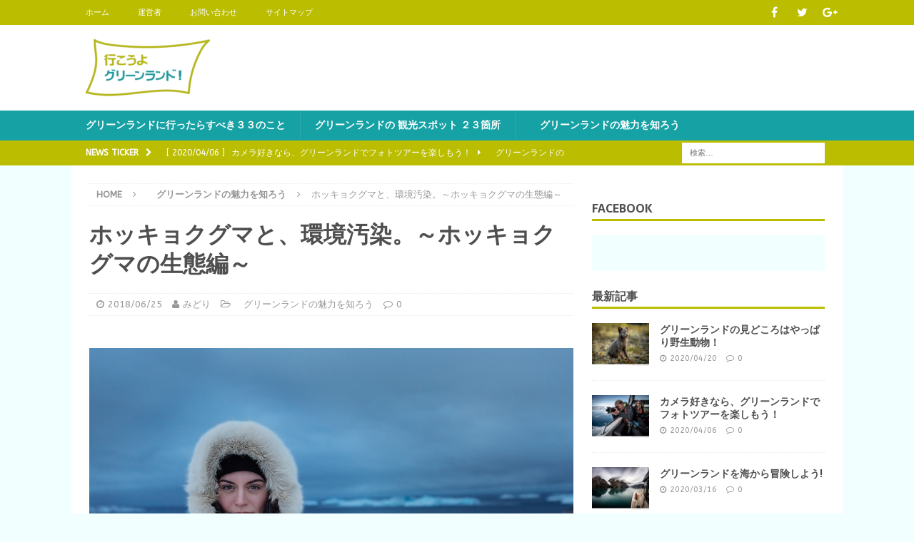

--- FILE ---
content_type: text/html; charset=UTF-8
request_url: https://ikouyo-greenland.com/column/0024/
body_size: 69985
content:
<!DOCTYPE html>
<html class="no-js mh-one-sb" lang="ja">
<head>
<meta charset="UTF-8">
<meta name="viewport" content="width=device-width, initial-scale=1.0">
<link rel="profile" href="http://gmpg.org/xfn/11" />
<link rel="pingback" href="https://ikouyo-greenland.com/xmlrpc.php" />
<title>ホッキョクグマと、環境汚染。～ホッキョクグマの生態編～ | 行こうよグリーンランド！</title>

<!-- All in One SEO Pack 2.8 by Michael Torbert of Semper Fi Web Design[289,344] -->
<meta name="description"  content="分厚く広大な海氷の上を、白く大きな体で悠々と歩く姿。 海に入れば、想像を超えるほどの優雅さで自由に泳ぐその姿。 「ホッキョクグマ」または「シロクマ」と呼ばれる彼らを、あなたは自然界で目にしたことはありますか？ 残念ながら筆者は、彼らを見たことがあるのは動物園でのみ。" />

<meta name="keywords"  content="グリーンランド,ホッキョクグマ,地球温暖化,環境汚染,絶滅危惧種" />

<link rel="canonical" href="https://ikouyo-greenland.com/column/0024/" />
<!-- /all in one seo pack -->
<link rel='dns-prefetch' href='//fonts.googleapis.com' />
<link rel='dns-prefetch' href='//s.w.org' />
<link rel="alternate" type="application/rss+xml" title="行こうよグリーンランド！ &raquo; フィード" href="https://ikouyo-greenland.com/feed/" />
<link rel="alternate" type="application/rss+xml" title="行こうよグリーンランド！ &raquo; コメントフィード" href="https://ikouyo-greenland.com/comments/feed/" />
<link rel="alternate" type="application/rss+xml" title="行こうよグリーンランド！ &raquo; ホッキョクグマと、環境汚染。～ホッキョクグマの生態編～ のコメントのフィード" href="https://ikouyo-greenland.com/column/0024/feed/" />
		<script type="text/javascript">
			window._wpemojiSettings = {"baseUrl":"https:\/\/s.w.org\/images\/core\/emoji\/2.2.1\/72x72\/","ext":".png","svgUrl":"https:\/\/s.w.org\/images\/core\/emoji\/2.2.1\/svg\/","svgExt":".svg","source":{"concatemoji":"https:\/\/ikouyo-greenland.com\/wp-includes\/js\/wp-emoji-release.min.js?ver=4.7.31"}};
			!function(t,a,e){var r,n,i,o=a.createElement("canvas"),l=o.getContext&&o.getContext("2d");function c(t){var e=a.createElement("script");e.src=t,e.defer=e.type="text/javascript",a.getElementsByTagName("head")[0].appendChild(e)}for(i=Array("flag","emoji4"),e.supports={everything:!0,everythingExceptFlag:!0},n=0;n<i.length;n++)e.supports[i[n]]=function(t){var e,a=String.fromCharCode;if(!l||!l.fillText)return!1;switch(l.clearRect(0,0,o.width,o.height),l.textBaseline="top",l.font="600 32px Arial",t){case"flag":return(l.fillText(a(55356,56826,55356,56819),0,0),o.toDataURL().length<3e3)?!1:(l.clearRect(0,0,o.width,o.height),l.fillText(a(55356,57331,65039,8205,55356,57096),0,0),e=o.toDataURL(),l.clearRect(0,0,o.width,o.height),l.fillText(a(55356,57331,55356,57096),0,0),e!==o.toDataURL());case"emoji4":return l.fillText(a(55357,56425,55356,57341,8205,55357,56507),0,0),e=o.toDataURL(),l.clearRect(0,0,o.width,o.height),l.fillText(a(55357,56425,55356,57341,55357,56507),0,0),e!==o.toDataURL()}return!1}(i[n]),e.supports.everything=e.supports.everything&&e.supports[i[n]],"flag"!==i[n]&&(e.supports.everythingExceptFlag=e.supports.everythingExceptFlag&&e.supports[i[n]]);e.supports.everythingExceptFlag=e.supports.everythingExceptFlag&&!e.supports.flag,e.DOMReady=!1,e.readyCallback=function(){e.DOMReady=!0},e.supports.everything||(r=function(){e.readyCallback()},a.addEventListener?(a.addEventListener("DOMContentLoaded",r,!1),t.addEventListener("load",r,!1)):(t.attachEvent("onload",r),a.attachEvent("onreadystatechange",function(){"complete"===a.readyState&&e.readyCallback()})),(r=e.source||{}).concatemoji?c(r.concatemoji):r.wpemoji&&r.twemoji&&(c(r.twemoji),c(r.wpemoji)))}(window,document,window._wpemojiSettings);
		</script>
		<style type="text/css">
img.wp-smiley,
img.emoji {
	display: inline !important;
	border: none !important;
	box-shadow: none !important;
	height: 1em !important;
	width: 1em !important;
	margin: 0 .07em !important;
	vertical-align: -0.1em !important;
	background: none !important;
	padding: 0 !important;
}
</style>
<link rel='stylesheet' id='contact-form-7-css'  href='https://ikouyo-greenland.com/wp-content/plugins/contact-form-7/includes/css/styles.css?ver=4.9.2' type='text/css' media='all' />
<link rel='stylesheet' id='mh-magazine-css'  href='https://ikouyo-greenland.com/wp-content/themes/mh-magazine/style.css?ver=3.6.0' type='text/css' media='all' />
<link rel='stylesheet' id='mh-font-awesome-css'  href='https://ikouyo-greenland.com/wp-content/themes/mh-magazine/includes/font-awesome.min.css' type='text/css' media='all' />
<link rel='stylesheet' id='mh-google-fonts-css'  href='https://fonts.googleapis.com/css?family=ABeeZee:300,400,400italic,600,700%7cSarala:300,400,400italic,600,700' type='text/css' media='all' />
<script type='text/javascript' src='https://ikouyo-greenland.com/wp-includes/js/jquery/jquery.js?ver=1.12.4'></script>
<script type='text/javascript' src='https://ikouyo-greenland.com/wp-includes/js/jquery/jquery-migrate.min.js?ver=1.4.1'></script>
<script type='text/javascript' src='https://ikouyo-greenland.com/wp-content/themes/mh-magazine/js/scripts.js?ver=3.6.0'></script>
<link rel='https://api.w.org/' href='https://ikouyo-greenland.com/wp-json/' />
<link rel="EditURI" type="application/rsd+xml" title="RSD" href="https://ikouyo-greenland.com/xmlrpc.php?rsd" />
<link rel="wlwmanifest" type="application/wlwmanifest+xml" href="https://ikouyo-greenland.com/wp-includes/wlwmanifest.xml" /> 
<link rel='prev' title='グリーンランド、自然以外の魅力も満載です。～グリーンランドの街あそび～' href='https://ikouyo-greenland.com/column/0023/' />
<link rel='next' title='ホッキョクグマと、環境汚染～生態編２～' href='https://ikouyo-greenland.com/column/0025/' />
<meta name="generator" content="WordPress 4.7.31" />
<link rel='shortlink' href='https://ikouyo-greenland.com/?p=2392' />
<link rel="alternate" type="application/json+oembed" href="https://ikouyo-greenland.com/wp-json/oembed/1.0/embed?url=https%3A%2F%2Fikouyo-greenland.com%2Fcolumn%2F0024%2F" />
<link rel="alternate" type="text/xml+oembed" href="https://ikouyo-greenland.com/wp-json/oembed/1.0/embed?url=https%3A%2F%2Fikouyo-greenland.com%2Fcolumn%2F0024%2F&#038;format=xml" />
<style type="text/css">
.mh-navigation li:hover, .mh-navigation ul li:hover > ul, .mh-main-nav-wrap, .mh-main-nav, .mh-social-nav li a:hover, .entry-tags li, .mh-slider-caption, .mh-widget-layout8 .mh-widget-title .mh-footer-widget-title-inner, .mh-widget-col-1 .mh-slider-caption, .mh-widget-col-1 .mh-posts-lineup-caption, .mh-carousel-layout1, .mh-spotlight-widget, .mh-social-widget li a, .mh-author-bio-widget, .mh-footer-widget .mh-tab-comment-excerpt, .mh-nip-item:hover .mh-nip-overlay, .mh-widget .tagcloud a, .mh-footer-widget .tagcloud a, .mh-footer, .mh-copyright-wrap, input[type=submit]:hover, #infinite-handle span:hover { background: #16a1a4; }
.mh-extra-nav-bg { background: rgba(22, 161, 164, 0.2); }
.mh-slider-caption, .mh-posts-stacked-title, .mh-posts-lineup-caption { background: #16a1a4; background: rgba(22, 161, 164, 0.8); }
@media screen and (max-width: 900px) { #mh-mobile .mh-slider-caption, #mh-mobile .mh-posts-lineup-caption { background: rgba(22, 161, 164, 1); } }
.slicknav_menu, .slicknav_nav ul, #mh-mobile .mh-footer-widget .mh-posts-stacked-overlay { border-color: #16a1a4; }
.mh-copyright, .mh-copyright a { color: #fff; }
.mh-widget-layout4 .mh-widget-title { background: #bbbd00; background: rgba(187, 189, 0, 0.6); }
.mh-preheader, .mh-wide-layout .mh-subheader, .mh-ticker-title, .mh-main-nav li:hover, .mh-footer-nav, .slicknav_menu, .slicknav_btn, .slicknav_nav .slicknav_item:hover, .slicknav_nav a:hover, .mh-back-to-top, .mh-subheading, .entry-tags .fa, .entry-tags li:hover, .mh-widget-layout2 .mh-widget-title, .mh-widget-layout4 .mh-widget-title-inner, .mh-widget-layout4 .mh-footer-widget-title, .mh-widget-layout5 .mh-widget-title-inner, .mh-widget-layout6 .mh-widget-title, #mh-mobile .flex-control-paging li a.flex-active, .mh-image-caption, .mh-carousel-layout1 .mh-carousel-caption, .mh-tab-button.active, .mh-tab-button.active:hover, .mh-footer-widget .mh-tab-button.active, .mh-social-widget li:hover a, .mh-footer-widget .mh-social-widget li a, .mh-footer-widget .mh-author-bio-widget, .tagcloud a:hover, .mh-widget .tagcloud a:hover, .mh-footer-widget .tagcloud a:hover, .mh-posts-stacked-meta, .page-numbers:hover, .mh-loop-pagination .current, .mh-comments-pagination .current, .pagelink, a:hover .pagelink, input[type=submit], #infinite-handle span { background: #bbbd00; }
.mh-main-nav-wrap .slicknav_nav ul, blockquote, .mh-widget-layout1 .mh-widget-title, .mh-widget-layout3 .mh-widget-title, .mh-widget-layout5 .mh-widget-title, .mh-widget-layout8 .mh-widget-title:after, #mh-mobile .mh-slider-caption, .mh-carousel-layout1, .mh-spotlight-widget, .mh-author-bio-widget, .mh-author-bio-title, .mh-author-bio-image-frame, .mh-video-widget, .mh-tab-buttons, .bypostauthor .mh-comment-meta, textarea:hover, input[type=text]:hover, input[type=email]:hover, input[type=tel]:hover, input[type=url]:hover { border-color: #bbbd00; }
.mh-dropcap, .mh-carousel-layout1 .flex-direction-nav a, .mh-carousel-layout2 .mh-carousel-caption, .mh-posts-digest-small-category, .mh-posts-lineup-more, .bypostauthor .mh-comment-meta-author:after, .mh-comment-meta-links .comment-reply-link:before, #respond #cancel-comment-reply-link:before { color: #bbbd00; }
.mh-subheader, .page-numbers, a .pagelink, .mh-widget-layout3 .mh-widget-title, .mh-widget .search-form, .mh-tab-button, .mh-tab-content, .mh-nip-widget, .mh-magazine-facebook-page-widget, .mh-social-widget, .mh-posts-horizontal-widget, .mh-ad-spot { background: #f2ffff; }
.mh-tab-post-item { border-color: rgba(255, 255, 255, 0.3); }
.mh-tab-comment-excerpt { background: rgba(255, 255, 255, 0.6); }
body, a, blockquote, blockquote cite, .post .entry-title, .page-title, .entry-content h1, .entry-content h2, .entry-content h3, .entry-content h4, .entry-content h5, .entry-content h6, .wp-caption-text, #respond .comment-reply-title, .mh-widget-layout1 .mh-widget-title, .mh-widget-layout7 .mh-widget-title, .mh-widget-layout8 .mh-widget-title, .mh-slider-layout4 .mh-slider-caption, .mh-slider-layout4 .mh-slider-caption a, .mh-slider-layout4 .mh-slider-caption a:hover { color: #4f4f4f; }
.mh-header-nav-bottom li a, .mh-social-nav-bottom .fa-mh-social, .mh-boxed-layout .mh-ticker-item-bottom a, .mh-header-date-bottom, .page-numbers, a .pagelink, .mh-widget-layout3 .mh-widget-title, .mh-widget-layout3 .mh-widget-title a, .mh-tabbed-widget, .mh-tabbed-widget a, .mh-posts-horizontal-title a { color: #4f4f4f; }
.entry-content a, .mh-comment-content a { color: #16a1a4; }
a:hover, .entry-content a:hover, .mh-comment-content a:hover, #respond a:hover, .mh-meta a:hover, .mh-breadcrumb a:hover, .mh-tabbed-widget a:hover { color: #16a1a4; }
</style>
<!--[if lt IE 9]>
<script src="https://ikouyo-greenland.com/wp-content/themes/mh-magazine/js/css3-mediaqueries.js"></script>
<![endif]-->
<style type="text/css">
h1, h2, h3, h4, h5, h6, .mh-custom-posts-small-title { font-family: "Sarala", sans-serif; }
body { font-family: "ABeeZee", sans-serif; }
</style>
<style type="text/css" id="custom-background-css">
body.custom-background { background-color: #f2ffff; }
</style>


<!-- Twitter Card -->
<meta name="twitter:card" content="summary_large_image" />
<meta name="twitter:description" content="分厚く広大な海氷の上を、白く大きな体で悠々と歩く姿。 海に入れば、想像 <a class="mh-excerpt-more" href="https://ikouyo-greenland.com/co">
<meta name="twitter:title" content="ホッキョクグマと、環境汚染。～ホッキョクグマの生態編～">
<meta name="twitter:url" content="https://ikouyo-greenland.com/column/0024/">
<meta name="twitter:image" content="https://ikouyo-greenland.com/wp-content/uploads/2018/06/24_001.jpg">
<meta name="twitter:domain" content="ikouyo-greenland.com">
<meta name="twitter:image:width" content="1125">
<meta name="twitter:image:height" content="780">
<meta name="twitter:site" content="@ikouyo_greenlan" />
<meta name="twitter:creator" content="@ikouyo_greenlan" />
<!-- /Twitter Card -->


<script>
  (function(i,s,o,g,r,a,m){i['GoogleAnalyticsObject']=r;i[r]=i[r]||function(){
  (i[r].q=i[r].q||[]).push(arguments)},i[r].l=1*new Date();a=s.createElement(o),
  m=s.getElementsByTagName(o)[0];a.async=1;a.src=g;m.parentNode.insertBefore(a,m)
  })(window,document,'script','https://www.google-analytics.com/analytics.js','ga');

  ga('create', 'UA-101138542-1', 'auto');
  ga('send', 'pageview');

</script>
</head>
<body id="mh-mobile" class="post-template-default single single-post postid-2392 single-format-standard custom-background wp-custom-logo mh-wide-layout mh-right-sb mh-loop-layout1 mh-widget-layout1" itemscope="itemscope" itemtype="http://schema.org/WebPage">
<div class="mh-header-nav-mobile clearfix"></div>
	<div class="mh-preheader">
    	<div class="mh-container mh-container-inner mh-row clearfix">
							<div class="mh-header-bar-content mh-header-bar-top-left mh-col-2-3 clearfix">
											<nav class="mh-navigation mh-header-nav mh-header-nav-top clearfix" itemscope="itemscope" itemtype="http://schema.org/SiteNavigationElement">
							<div class="menu-%e3%82%b0%e3%83%ad%e3%83%8a%e3%83%93-container"><ul id="menu-%e3%82%b0%e3%83%ad%e3%83%8a%e3%83%93" class="menu"><li id="menu-item-285" class="menu-item menu-item-type-custom menu-item-object-custom menu-item-home menu-item-285"><a href="http://ikouyo-greenland.com">ホーム</a></li>
<li id="menu-item-286" class="menu-item menu-item-type-post_type menu-item-object-page menu-item-286"><a href="https://ikouyo-greenland.com/about-us/">運営者</a></li>
<li id="menu-item-287" class="menu-item menu-item-type-post_type menu-item-object-page menu-item-287"><a href="https://ikouyo-greenland.com/contact/">お問い合わせ</a></li>
<li id="menu-item-288" class="menu-item menu-item-type-post_type menu-item-object-page menu-item-288"><a href="https://ikouyo-greenland.com/sitemap/">サイトマップ</a></li>
</ul></div>						</nav>
									</div>
										<div class="mh-header-bar-content mh-header-bar-top-right mh-col-1-3 clearfix">
											<nav class="mh-social-icons mh-social-nav mh-social-nav-top clearfix" itemscope="itemscope" itemtype="http://schema.org/SiteNavigationElement">
							<div class="menu-sns-container"><ul id="menu-sns" class="menu"><li id="menu-item-48" class="menu-item menu-item-type-custom menu-item-object-custom menu-item-48"><a href="https://www.facebook.com/%E8%A1%8C%E3%81%93%E3%81%86%E3%82%88%E3%82%B0%E3%83%AA%E3%83%BC%E3%83%B3%E3%83%A9%E3%83%B3%E3%83%89-1620479368260203/"><i class="fa fa-mh-social"></i><span class="screen-reader-text">Facebook</span></a></li>
<li id="menu-item-49" class="menu-item menu-item-type-custom menu-item-object-custom menu-item-49"><a href="https://twitter.com/ikouyo_greenlan"><i class="fa fa-mh-social"></i><span class="screen-reader-text">twitter</span></a></li>
<li id="menu-item-51" class="menu-item menu-item-type-custom menu-item-object-custom menu-item-51"><a href="https://plus.google.com/share?url=http://ikouyo-greenland.com/"><i class="fa fa-mh-social"></i><span class="screen-reader-text">google+</span></a></li>
</ul></div>						</nav>
									</div>
					</div>
	</div>
<header class="mh-header" itemscope="itemscope" itemtype="http://schema.org/WPHeader">
	<div class="mh-container mh-container-inner clearfix">
		<div class="mh-custom-header clearfix">
<div class="mh-header-columns mh-row clearfix">
<div class="mh-col-1-1 mh-site-identity">
<div class="mh-site-logo" role="banner" itemscope="itemscope" itemtype="http://schema.org/Brand">
<a href="https://ikouyo-greenland.com/" class="custom-logo-link" rel="home" itemprop="url"><img width="174" height="80" src="https://ikouyo-greenland.com/wp-content/uploads/2016/12/sid-e1482828009655.png" class="custom-logo" alt="" itemprop="logo" srcset="https://ikouyo-greenland.com/wp-content/uploads/2016/12/sid-e1482828009655.png 174w, https://ikouyo-greenland.com/wp-content/uploads/2016/12/sid-e1482828009655-150x69.png 150w" sizes="(max-width: 174px) 100vw, 174px" /></a></div>
</div>
</div>
</div>
	</div>
	<div class="mh-main-nav-wrap">
		<nav class="mh-navigation mh-main-nav mh-container mh-container-inner clearfix" itemscope="itemscope" itemtype="http://schema.org/SiteNavigationElement">
			<div class="menu-mein_menu-container"><ul id="menu-mein_menu" class="menu"><li id="menu-item-76" class="menu-item menu-item-type-taxonomy menu-item-object-category menu-item-76"><a href="https://ikouyo-greenland.com/category/things-to-do/">グリーンランドに行ったらすべき３３のこと</a></li>
<li id="menu-item-953" class="menu-item menu-item-type-taxonomy menu-item-object-category menu-item-953"><a href="https://ikouyo-greenland.com/category/spot/">グリーンランドの 観光スポット ２３箇所</a></li>
<li id="menu-item-2019" class="menu-item menu-item-type-taxonomy menu-item-object-category current-post-ancestor current-menu-parent current-post-parent menu-item-2019"><a href="https://ikouyo-greenland.com/category/column/">　グリーンランドの魅力を知ろう</a></li>
</ul></div>		</nav>
	</div>
	</header>
	<div class="mh-subheader">
		<div class="mh-container mh-container-inner mh-row clearfix">
							<div class="mh-header-bar-content mh-header-bar-bottom-left mh-col-2-3 clearfix">
											<div class="mh-header-ticker mh-header-ticker-bottom">
							<div class="mh-ticker-bottom">
			<div class="mh-ticker-title mh-ticker-title-bottom">
			News Ticker<i class="fa fa-chevron-right"></i>		</div>
		<div class="mh-ticker-content mh-ticker-content-bottom">
		<ul id="mh-ticker-loop-bottom">				<li class="mh-ticker-item mh-ticker-item-bottom">
					<a href="https://ikouyo-greenland.com/column/0068/" title="グリーンランドの見どころはやっぱり野生動物！">
						<span class="mh-ticker-item-date mh-ticker-item-date-bottom">
                        	[ 2020/04/20 ]                        </span>
						<span class="mh-ticker-item-title mh-ticker-item-title-bottom">
							グリーンランドの見どころはやっぱり野生動物！						</span>
													<span class="mh-ticker-item-cat mh-ticker-item-cat-bottom">
								<i class="fa fa-caret-right"></i>
																　グリーンランドの魅力を知ろう							</span>
											</a>
				</li>				<li class="mh-ticker-item mh-ticker-item-bottom">
					<a href="https://ikouyo-greenland.com/column/0067/" title="カメラ好きなら、グリーンランドでフォトツアーを楽しもう！">
						<span class="mh-ticker-item-date mh-ticker-item-date-bottom">
                        	[ 2020/04/06 ]                        </span>
						<span class="mh-ticker-item-title mh-ticker-item-title-bottom">
							カメラ好きなら、グリーンランドでフォトツアーを楽しもう！						</span>
													<span class="mh-ticker-item-cat mh-ticker-item-cat-bottom">
								<i class="fa fa-caret-right"></i>
																　グリーンランドの魅力を知ろう							</span>
											</a>
				</li>				<li class="mh-ticker-item mh-ticker-item-bottom">
					<a href="https://ikouyo-greenland.com/column/0066/" title="グリーンランドを海から冒険しよう!">
						<span class="mh-ticker-item-date mh-ticker-item-date-bottom">
                        	[ 2020/03/16 ]                        </span>
						<span class="mh-ticker-item-title mh-ticker-item-title-bottom">
							グリーンランドを海から冒険しよう!						</span>
													<span class="mh-ticker-item-cat mh-ticker-item-cat-bottom">
								<i class="fa fa-caret-right"></i>
																　グリーンランドの魅力を知ろう							</span>
											</a>
				</li>				<li class="mh-ticker-item mh-ticker-item-bottom">
					<a href="https://ikouyo-greenland.com/column/0065/" title="グリーンランドといえば、氷山ツアーは外せない！">
						<span class="mh-ticker-item-date mh-ticker-item-date-bottom">
                        	[ 2020/03/02 ]                        </span>
						<span class="mh-ticker-item-title mh-ticker-item-title-bottom">
							グリーンランドといえば、氷山ツアーは外せない！						</span>
													<span class="mh-ticker-item-cat mh-ticker-item-cat-bottom">
								<i class="fa fa-caret-right"></i>
																　グリーンランドの魅力を知ろう							</span>
											</a>
				</li>				<li class="mh-ticker-item mh-ticker-item-bottom">
					<a href="https://ikouyo-greenland.com/column/0064/" title="グリーンランドのスキーの醍醐味はヘリスキーにあり！">
						<span class="mh-ticker-item-date mh-ticker-item-date-bottom">
                        	[ 2020/02/17 ]                        </span>
						<span class="mh-ticker-item-title mh-ticker-item-title-bottom">
							グリーンランドのスキーの醍醐味はヘリスキーにあり！						</span>
													<span class="mh-ticker-item-cat mh-ticker-item-cat-bottom">
								<i class="fa fa-caret-right"></i>
																　グリーンランドの魅力を知ろう							</span>
											</a>
				</li>		</ul>
	</div>
</div>						</div>
									</div>
										<div class="mh-header-bar-content mh-header-bar-bottom-right mh-col-1-3 clearfix">
											<aside class="mh-header-search mh-header-search-bottom">
							<form role="search" method="get" class="search-form" action="https://ikouyo-greenland.com/">
				<label>
					<span class="screen-reader-text">検索:</span>
					<input type="search" class="search-field" placeholder="検索&hellip;" value="" name="s" />
				</label>
				<input type="submit" class="search-submit" value="検索" />
			</form>						</aside>
									</div>
					</div>
	</div>
<div class="mh-container mh-container-outer">
<div class="mh-wrapper clearfix">
	<div class="mh-main clearfix">
		<div id="main-content" class="mh-content" role="main" itemprop="mainContentOfPage"><nav class="mh-breadcrumb"><span itemscope itemtype="http://data-vocabulary.org/Breadcrumb"><a href="https://ikouyo-greenland.com" itemprop="url"><span itemprop="title">Home</span></a></span><span class="mh-breadcrumb-delimiter"><i class="fa fa-angle-right"></i></span><span itemscope itemtype="http://data-vocabulary.org/Breadcrumb"><a href="https://ikouyo-greenland.com/category/column/" itemprop="url"><span itemprop="title">　グリーンランドの魅力を知ろう</span></a></span><span class="mh-breadcrumb-delimiter"><i class="fa fa-angle-right"></i></span>ホッキョクグマと、環境汚染。～ホッキョクグマの生態編～</nav>
<article id="post-2392" class="post-2392 post type-post status-publish format-standard has-post-thumbnail hentry category-column tag-33 tag-63 tag-144 tag-143 tag-142">
	<header class="entry-header clearfix"><h1 class="entry-title">ホッキョクグマと、環境汚染。～ホッキョクグマの生態編～</h1><p class="mh-meta entry-meta">
<span class="entry-meta-date updated"><i class="fa fa-clock-o"></i><a href="https://ikouyo-greenland.com/2018/06/">2018/06/25</a></span>
<span class="entry-meta-author author vcard"><i class="fa fa-user"></i><a class="fn" href="https://ikouyo-greenland.com/author/midori_writer/">みどり</a></span>
<span class="entry-meta-categories"><i class="fa fa-folder-open-o"></i><a href="https://ikouyo-greenland.com/category/column/" rel="category tag">　グリーンランドの魅力を知ろう</a></span>
<span class="entry-meta-comments"><i class="fa fa-comment-o"></i><a class="mh-comment-scroll" href="https://ikouyo-greenland.com/column/0024/#mh-comments">0</a></span>
</p>
	</header>
	<div id="text-5" class="mh-widget mh-posts-1 widget_text">			<div class="textwidget"></div>
		</div>	<div class="entry-content clearfix">
<figure class="entry-thumbnail">
<img src="https://ikouyo-greenland.com/wp-content/uploads/2018/06/24_001.jpg" alt="" title="24_001" />
</figure>
<div class="mh-social-top">
<div class="mh-share-buttons clearfix">
	<a class="mh-facebook" href="#" onclick="window.open('https://www.facebook.com/sharer.php?u=https://ikouyo-greenland.com/column/0024/&t=ホッキョクグマと、環境汚染。～ホッキョクグマの生態編～', 'facebookShare', 'width=626,height=436'); return false;" title="Share on Facebook">
		<span class="mh-share-button"><i class="fa fa-facebook"></i></span>
	</a>
	<a class="mh-twitter" href="#" onclick="window.open('https://twitter.com/share?text=ホッキョクグマと、環境汚染。～ホッキョクグマの生態編～ -&url=https://ikouyo-greenland.com/column/0024/', 'twitterShare', 'width=626,height=436'); return false;" title="Tweet This Post">
		<span class="mh-share-button"><i class="fa fa-twitter"></i></span>
	</a>
	<a class="mh-pinterest" href="#" onclick="window.open('https://pinterest.com/pin/create/button/?url=https://ikouyo-greenland.com/column/0024/&media=https://ikouyo-greenland.com/wp-content/uploads/2018/06/24_001.jpg&description=ホッキョクグマと、環境汚染。～ホッキョクグマの生態編～', 'pinterestShare', 'width=750,height=350'); return false;" title="Pin This Post">
		<span class="mh-share-button"><i class="fa fa-pinterest"></i></span>
	</a>
	<a class="mh-googleplus" href="#" onclick="window.open('https://plusone.google.com/_/+1/confirm?hl=en-US&url=https://ikouyo-greenland.com/column/0024/', 'googleShare', 'width=626,height=436'); return false;" title="Share on Google+" target="_blank">
		<span class="mh-share-button"><i class="fa fa-google-plus"></i></span>
	</a>
	<a class="mh-email" href="mailto:?subject=ホッキョクグマと、環境汚染。～ホッキョクグマの生態編～&amp;body=https://ikouyo-greenland.com/column/0024/" title="Send this article to a friend" target="_blank">
		<span class="mh-share-button"><i class="fa fa-envelope-o"></i></span>
	</a>
</div></div>
<p>分厚く広大な海氷の上を、白く大きな体で悠々と歩く姿。<br />
海に入れば、想像を超えるほどの優雅さで自由に泳ぐその姿。<br />
「ホッキョクグマ」または「シロクマ」と呼ばれる彼らを、あなたは自然界で目にしたことはありますか？<br />
残念ながら筆者は、彼らを見たことがあるのは動物園でのみ。</p>
<p>自然界で生きるホッキョクグマの暮らしとはどんなものなのでしょうか。<br />
そして、北極圏で暮らすホッキョクグマたちの命のバトンが、今少しずつ、危機にさらされ始めています。</p>
<p>その主な原因は、そう。<strong>「環境汚染」。</strong></p>
<p>「環境汚染」や「地球温暖化」って、今や誰もが聞いたことがある言葉。<br />
しかし普段生活しているだけでは、今いち実感にかけるというのも否めない事実です。<br />
<strong>ホッキョクグマと、環境汚染。</strong>これから数回に渡り、お伝えしていきたいと思います。</p>
<p>本日はまず、知ってそうで知らないホッキョクグマの生態についてお届け致します。<br />
<img src="https://ikouyo-greenland.com/wp-content/uploads/2018/06/24_002.jpg" alt="" width="1125" height="663" class="alignnone size-full wp-image-2397" srcset="https://ikouyo-greenland.com/wp-content/uploads/2018/06/24_002.jpg 1125w, https://ikouyo-greenland.com/wp-content/uploads/2018/06/24_002-150x88.jpg 150w, https://ikouyo-greenland.com/wp-content/uploads/2018/06/24_002-300x177.jpg 300w, https://ikouyo-greenland.com/wp-content/uploads/2018/06/24_002-768x453.jpg 768w" sizes="(max-width: 1125px) 100vw, 1125px" /></p>
<h2>ホッキョクグマの生息地域</h2>
<p>ホッキョクグマの主な生息地域は北アメリカ北部やユーラシア大陸北部ですが、更に北の北極圏や流氷圏にまで広範囲に渡ります。グリーンランド南端やアイスランド南部、カナダのハドソン湾、ジェームス湾、ニューファンドランド島辺りまで生息が確認されています。</p>
<h2>超越した移動距離</h2>
<p>ホッキョクグマは、獲物を求めて広い範囲を移動するだけではなく、冬には流氷の南下と共に南へ移動し、夏には氷のある北へと移動します。時には流氷に乗り何百キロもの距離を移動することも。中には、アラスカからグリーンランドまで5,000kmを超える距離を移動したホッキョクグマも確認されています。</p>
<h2 style="margin-bottom:0px">寒冷地で生き残る体のしくみ</h2>
<p><img src="https://ikouyo-greenland.com/wp-content/uploads/2018/06/24_fur.jpg" alt="" width="433" height="680" class="alignnone size-full wp-image-2398" srcset="https://ikouyo-greenland.com/wp-content/uploads/2018/06/24_fur.jpg 433w, https://ikouyo-greenland.com/wp-content/uploads/2018/06/24_fur-96x150.jpg 96w, https://ikouyo-greenland.com/wp-content/uploads/2018/06/24_fur-191x300.jpg 191w" sizes="(max-width: 433px) 100vw, 433px" /><br />
氷の上で生活し、悠々と海を泳ぐ姿が印象的なホッキョクグマ。彼らが寒冷地で暮らせるのは5㎝程の下毛と15㎝程の上毛からなる体毛に守られ、皮下脂肪を多く蓄えているから。更には体温の低下を防ぐため、足の裏にも毛が生えています。生活する場所に適応した体の作りになっているというわけですね。</p>
<h2>主な食料は？</h2>
<p>雑食性ですが他のクマに比べると肉食性が強く、主にアザラシ類や魚、トナカイなども食べます。力が非常に強く、セイウチなどを倒すほどのパワーを持っています。氷が解ける夏には、海草や陸の植物、海鳥やその卵も食べます。</p>
<h2>鋭い嗅覚</h2>
<p>ホッキョクグマの特筆すべき点の1つに、この「鋭いき嗅覚」が挙げられます。なんと、1.5kmも離れた場所にいる獲物の臭いをかぎ分けられると言われています。アザラシを襲う時は、忍び寄って飛び掛かったり待ち伏せをして襲うほか、巣穴にいるアザラシを得意の嗅覚で探しだし、氷を掘って襲うこともあるのだそう。巣にいても安全とは限らない自然界。まさに弱肉強食の厳しい世界です。</p>
<h2>泳ぎのプロ</h2>
<p>大きな体と体毛に覆われた見た目からは想像のつかない優雅な泳ぎを見せるホッキョクグマ。なんと陸から10kmも離れたところを泳いでいたりするそう。泳ぎの速度は時速4～6.5km程度。かなり長い時間泳ぎ続けることが出来ると言われています。</p>
<p>まだまだまだまだありますが、本日はここまで。<br />
でも……知ってました？　実はホッキョクグマ、共食いもあるんです。<br />
<img src="https://ikouyo-greenland.com/wp-content/uploads/2018/06/24_005.jpg" alt="" width="1125" height="780" class="alignnone size-full wp-image-2400" srcset="https://ikouyo-greenland.com/wp-content/uploads/2018/06/24_005.jpg 1125w, https://ikouyo-greenland.com/wp-content/uploads/2018/06/24_005-150x104.jpg 150w, https://ikouyo-greenland.com/wp-content/uploads/2018/06/24_005-300x208.jpg 300w, https://ikouyo-greenland.com/wp-content/uploads/2018/06/24_005-768x532.jpg 768w, https://ikouyo-greenland.com/wp-content/uploads/2018/06/24_005-1082x750.jpg 1082w" sizes="(max-width: 1125px) 100vw, 1125px" /></p>
<p>気になる真相は次回。</p>
<p>動物園ではなく、大自然の中で生きるホッキョクグマを是非一度この目におさめたいものです。</p>
                                <div class="mh-social-bottom">
<div class="mh-share-buttons clearfix">
	<a class="mh-facebook" href="#" onclick="window.open('https://www.facebook.com/sharer.php?u=https://ikouyo-greenland.com/column/0024/&t=ホッキョクグマと、環境汚染。～ホッキョクグマの生態編～', 'facebookShare', 'width=626,height=436'); return false;" title="Share on Facebook">
		<span class="mh-share-button"><i class="fa fa-facebook"></i></span>
	</a>
	<a class="mh-twitter" href="#" onclick="window.open('https://twitter.com/share?text=ホッキョクグマと、環境汚染。～ホッキョクグマの生態編～ -&url=https://ikouyo-greenland.com/column/0024/', 'twitterShare', 'width=626,height=436'); return false;" title="Tweet This Post">
		<span class="mh-share-button"><i class="fa fa-twitter"></i></span>
	</a>
	<a class="mh-pinterest" href="#" onclick="window.open('https://pinterest.com/pin/create/button/?url=https://ikouyo-greenland.com/column/0024/&media=https://ikouyo-greenland.com/wp-content/uploads/2018/06/24_001.jpg&description=ホッキョクグマと、環境汚染。～ホッキョクグマの生態編～', 'pinterestShare', 'width=750,height=350'); return false;" title="Pin This Post">
		<span class="mh-share-button"><i class="fa fa-pinterest"></i></span>
	</a>
	<a class="mh-googleplus" href="#" onclick="window.open('https://plusone.google.com/_/+1/confirm?hl=en-US&url=https://ikouyo-greenland.com/column/0024/', 'googleShare', 'width=626,height=436'); return false;" title="Share on Google+" target="_blank">
		<span class="mh-share-button"><i class="fa fa-google-plus"></i></span>
	</a>
	<a class="mh-email" href="mailto:?subject=ホッキョクグマと、環境汚染。～ホッキョクグマの生態編～&amp;body=https://ikouyo-greenland.com/column/0024/" title="Send this article to a friend" target="_blank">
		<span class="mh-share-button"><i class="fa fa-envelope-o"></i></span>
	</a>
</div></div>
	</div><div class="entry-tags clearfix"><i class="fa fa-tag"></i><ul><li><a href="https://ikouyo-greenland.com/tag/%e3%82%b0%e3%83%aa%e3%83%bc%e3%83%b3%e3%83%a9%e3%83%b3%e3%83%89/" rel="tag">グリーンランド</a></li><li><a href="https://ikouyo-greenland.com/tag/%e3%83%9b%e3%83%83%e3%82%ad%e3%83%a7%e3%82%af%e3%82%b0%e3%83%9e/" rel="tag">ホッキョクグマ</a></li><li><a href="https://ikouyo-greenland.com/tag/%e5%9c%b0%e7%90%83%e6%b8%a9%e6%9a%96%e5%8c%96/" rel="tag">地球温暖化</a></li><li><a href="https://ikouyo-greenland.com/tag/%e7%92%b0%e5%a2%83%e6%b1%9a%e6%9f%93/" rel="tag">環境汚染</a></li><li><a href="https://ikouyo-greenland.com/tag/%e7%b5%b6%e6%bb%85%e5%8d%b1%e6%83%a7%e7%a8%ae/" rel="tag">絶滅危惧種</a></li></ul></div><div id="text-6" class="mh-widget mh-posts-2 widget_text">			<div class="textwidget"></div>
		</div></article><div class="mh-author-box clearfix">
	<figure class="mh-author-box-avatar">
		<img src="https://ikouyo-greenland.com/wp-content/uploads/2017/07/img_7257-150x100.jpg" width="125" height="83" alt="みどり" class="avatar avatar-125 wp-user-avatar wp-user-avatar-125 alignnone photo" />	</figure>
	<div class="mh-author-box-header">
		<span class="mh-author-box-name">
			みどり		</span>
					<span class="mh-author-box-postcount">
				<a href="https://ikouyo-greenland.com/author/midori_writer/" title="More articles written by みどり'">
					27記事				</a>
			</span>
			</div>
			<div class="mh-author-box-bio">
			グリーンランドの魅力についてコラムを書くことになりました！
今すぐグリーンランドへ旅立ちたくなるような記事、どんどんアップしていきます(*^_^*)		</div>
	</div><nav class="mh-post-nav mh-row clearfix" itemscope="itemscope" itemtype="http://schema.org/SiteNavigationElement">
<div class="mh-col-1-2 mh-post-nav-item mh-post-nav-prev">
<a href="https://ikouyo-greenland.com/column/0023/" rel="prev"><img width="80" height="60" src="https://ikouyo-greenland.com/wp-content/uploads/2018/06/23_001-80x60.jpg" class="attachment-mh-magazine-small size-mh-magazine-small wp-post-image" alt="" srcset="https://ikouyo-greenland.com/wp-content/uploads/2018/06/23_001-80x60.jpg 80w, https://ikouyo-greenland.com/wp-content/uploads/2018/06/23_001-678x509.jpg 678w, https://ikouyo-greenland.com/wp-content/uploads/2018/06/23_001-326x245.jpg 326w" sizes="(max-width: 80px) 100vw, 80px" /><span>前の記事へ</span><p>グリーンランド、自然以外の魅力も満載です。～グリーンランドの街あそび～</p></a></div>
<div class="mh-col-1-2 mh-post-nav-item mh-post-nav-next">
<a href="https://ikouyo-greenland.com/column/0025/" rel="next"><img width="80" height="60" src="https://ikouyo-greenland.com/wp-content/uploads/2018/06/polar-bear-the-bear-water-48153-80x60.jpeg" class="attachment-mh-magazine-small size-mh-magazine-small wp-post-image" alt="" srcset="https://ikouyo-greenland.com/wp-content/uploads/2018/06/polar-bear-the-bear-water-48153-80x60.jpeg 80w, https://ikouyo-greenland.com/wp-content/uploads/2018/06/polar-bear-the-bear-water-48153-678x509.jpeg 678w, https://ikouyo-greenland.com/wp-content/uploads/2018/06/polar-bear-the-bear-water-48153-326x245.jpeg 326w" sizes="(max-width: 80px) 100vw, 80px" /><span>次の記事へ</span><p>ホッキョクグマと、環境汚染～生態編２～</p></a></div>
</nav>
<section class="mh-related-content">
<h3 class="mh-widget-title mh-related-content-title">
<span class="mh-widget-title-inner">Related Articles</span></h3>
<div class="mh-related-wrap mh-row clearfix">
<div class="mh-col-1-3 mh-posts-grid-col clearfix">
<article class="post-3144 format-standard mh-posts-grid-item clearfix">
	<figure class="mh-posts-grid-thumb">
		<a class="mh-thumb-icon mh-thumb-icon-small-mobile" href="https://ikouyo-greenland.com/column/0061/" title="グリーンランドで、オーロラのダンスを見よう！"><img width="326" height="245" src="https://ikouyo-greenland.com/wp-content/uploads/2019/12/61_001-326x245.jpg" class="attachment-mh-magazine-medium size-mh-magazine-medium wp-post-image" alt="" srcset="https://ikouyo-greenland.com/wp-content/uploads/2019/12/61_001-326x245.jpg 326w, https://ikouyo-greenland.com/wp-content/uploads/2019/12/61_001-678x509.jpg 678w, https://ikouyo-greenland.com/wp-content/uploads/2019/12/61_001-80x60.jpg 80w" sizes="(max-width: 326px) 100vw, 326px" />		</a>
					<div class="mh-image-caption mh-posts-grid-caption">
				　グリーンランドの魅力を知ろう			</div>
			</figure>
	<h3 class="entry-title mh-posts-grid-title">
		<a href="https://ikouyo-greenland.com/column/0061/" title="グリーンランドで、オーロラのダンスを見よう！" rel="bookmark">
			グリーンランドで、オーロラのダンスを見よう！		</a>
	</h3>
	<div class="mh-meta mh-posts-grid-meta">
		<span class="mh-meta-date updated"><i class="fa fa-clock-o"></i>2020/01/06</span>
<span class="mh-meta-author author vcard"><i class="fa fa-user"></i><a class="fn" href="https://ikouyo-greenland.com/author/mayu/">mayu</a></span>
<span class="mh-meta-comments"><i class="fa fa-comment-o"></i><a class="mh-comment-count-link" href="https://ikouyo-greenland.com/column/0061/#mh-comments">0</a></span>
	</div>
	<div class="mh-posts-grid-excerpt clearfix">
		<div class="mh-excerpt"><p>グリーンランドへ行こうと思われてる方なら、ほとんどの方がこれは見たい！ <a class="mh-excerpt-more" href="https://ikouyo-greenland.com/column/0061/" title="グリーンランドで、オーロラのダンスを見よう！">[&#8230;]</a></p>
</div>	</div>
</article></div>
<div class="mh-col-1-3 mh-posts-grid-col clearfix">
<article class="post-2308 format-standard mh-posts-grid-item clearfix">
	<figure class="mh-posts-grid-thumb">
		<a class="mh-thumb-icon mh-thumb-icon-small-mobile" href="https://ikouyo-greenland.com/column/0019/" title="美しさと恐怖は表裏一体？各地に伝わるオーロラ伝説"><img width="326" height="245" src="https://ikouyo-greenland.com/wp-content/uploads/2018/04/19_001-326x245.jpg" class="attachment-mh-magazine-medium size-mh-magazine-medium wp-post-image" alt="" srcset="https://ikouyo-greenland.com/wp-content/uploads/2018/04/19_001-326x245.jpg 326w, https://ikouyo-greenland.com/wp-content/uploads/2018/04/19_001-678x509.jpg 678w, https://ikouyo-greenland.com/wp-content/uploads/2018/04/19_001-80x60.jpg 80w" sizes="(max-width: 326px) 100vw, 326px" />		</a>
					<div class="mh-image-caption mh-posts-grid-caption">
				　グリーンランドの魅力を知ろう			</div>
			</figure>
	<h3 class="entry-title mh-posts-grid-title">
		<a href="https://ikouyo-greenland.com/column/0019/" title="美しさと恐怖は表裏一体？各地に伝わるオーロラ伝説" rel="bookmark">
			美しさと恐怖は表裏一体？各地に伝わるオーロラ伝説		</a>
	</h3>
	<div class="mh-meta mh-posts-grid-meta">
		<span class="mh-meta-date updated"><i class="fa fa-clock-o"></i>2018/04/09</span>
<span class="mh-meta-author author vcard"><i class="fa fa-user"></i><a class="fn" href="https://ikouyo-greenland.com/author/midori_writer/">みどり</a></span>
<span class="mh-meta-comments"><i class="fa fa-comment-o"></i><a class="mh-comment-count-link" href="https://ikouyo-greenland.com/column/0019/#mh-comments">0</a></span>
	</div>
	<div class="mh-posts-grid-excerpt clearfix">
		<div class="mh-excerpt"><p>日本では普段決して見ることの出来ないオーロラ。 生きているうちに、必ず <a class="mh-excerpt-more" href="https://ikouyo-greenland.com/column/0019/" title="美しさと恐怖は表裏一体？各地に伝わるオーロラ伝説">[&#8230;]</a></p>
</div>	</div>
</article></div>
<div class="mh-col-1-3 mh-posts-grid-col clearfix">
<article class="post-2876 format-standard mh-posts-grid-item clearfix">
	<figure class="mh-posts-grid-thumb">
		<a class="mh-thumb-icon mh-thumb-icon-small-mobile" href="https://ikouyo-greenland.com/column/0047/" title="グリーンランド、この夏行くなら何しよう？"><img width="326" height="245" src="https://ikouyo-greenland.com/wp-content/uploads/2019/06/47_006-326x245.jpg" class="attachment-mh-magazine-medium size-mh-magazine-medium wp-post-image" alt="" srcset="https://ikouyo-greenland.com/wp-content/uploads/2019/06/47_006-326x245.jpg 326w, https://ikouyo-greenland.com/wp-content/uploads/2019/06/47_006-678x509.jpg 678w, https://ikouyo-greenland.com/wp-content/uploads/2019/06/47_006-80x60.jpg 80w" sizes="(max-width: 326px) 100vw, 326px" />		</a>
					<div class="mh-image-caption mh-posts-grid-caption">
				　グリーンランドの魅力を知ろう			</div>
			</figure>
	<h3 class="entry-title mh-posts-grid-title">
		<a href="https://ikouyo-greenland.com/column/0047/" title="グリーンランド、この夏行くなら何しよう？" rel="bookmark">
			グリーンランド、この夏行くなら何しよう？		</a>
	</h3>
	<div class="mh-meta mh-posts-grid-meta">
		<span class="mh-meta-date updated"><i class="fa fa-clock-o"></i>2019/06/10</span>
<span class="mh-meta-author author vcard"><i class="fa fa-user"></i><a class="fn" href="https://ikouyo-greenland.com/author/mayu/">mayu</a></span>
<span class="mh-meta-comments"><i class="fa fa-comment-o"></i><a class="mh-comment-count-link" href="https://ikouyo-greenland.com/column/0047/#mh-comments">0</a></span>
	</div>
	<div class="mh-posts-grid-excerpt clearfix">
		<div class="mh-excerpt"><p>行ったことがない人にとっては、グリーンランドってとんでもなく遠くて、と <a class="mh-excerpt-more" href="https://ikouyo-greenland.com/column/0047/" title="グリーンランド、この夏行くなら何しよう？">[&#8230;]</a></p>
</div>	</div>
</article></div>
</div>
</section>
		<h4 id="mh-comments" class="mh-widget-title mh-comment-form-title">
			<span class="mh-widget-title-inner">
				コメント			</span>
		</h4>	<div id="respond" class="comment-respond">
		<h3 id="reply-title" class="comment-reply-title">返信する <small><a rel="nofollow" id="cancel-comment-reply-link" href="/column/0024/#respond" style="display:none;">コメントをキャンセル</a></small></h3>			<form action="https://ikouyo-greenland.com/wp-comments-post.php" method="post" id="commentform" class="comment-form" novalidate>
				<p class="comment-notes">メールアドレスは公開されません。.</p><p class="comment-form-comment"><label for="comment">コメント内容</label><br/><textarea id="comment" name="comment" cols="45" rows="5" aria-required="true"></textarea></p><p class="comment-form-author"><label for="author">お名前</label><span class="required">*</span><br/><input id="author" name="author" type="text" value="" size="30" aria-required='true' /></p>
<p class="comment-form-email"><label for="email">メールアドレス</label><span class="required">*</span><br/><input id="email" name="email" type="text" value="" size="30" aria-required='true' /></p>
<p class="comment-form-url"><label for="url">サイトURL</label><br/><input id="url" name="url" type="text" value="" size="30" /></p>
<p class="form-submit"><input name="submit" type="submit" id="submit" class="submit" value="コメントを送信" /> <input type='hidden' name='comment_post_ID' value='2392' id='comment_post_ID' />
<input type='hidden' name='comment_parent' id='comment_parent' value='0' />
</p><p style="display: none;"><input type="hidden" id="akismet_comment_nonce" name="akismet_comment_nonce" value="def68b98d7" /></p><p style="display: none;"><input type="hidden" id="ak_js" name="ak_js" value="60"/></p>			</form>
			</div><!-- #respond -->
			</div>
			<aside class="mh-widget-col-1 mh-sidebar" itemscope="itemscope" itemtype="http://schema.org/WPSideBar"><div id="text-2" class="mh-widget widget_text">			<div class="textwidget"></div>
		</div><div id="mh_magazine_facebook_page-2" class="mh-widget mh_magazine_facebook_page"><h4 class="mh-widget-title"><span class="mh-widget-title-inner">Facebook</span></h4><div class="mh-magazine-facebook-page-widget">
<div class="fb-page" data-href="https://www.facebook.com/%E8%A1%8C%E3%81%93%E3%81%86%E3%82%88%E3%82%B0%E3%83%AA%E3%83%BC%E3%83%B3%E3%83%A9%E3%83%B3%E3%83%89-1620479368260203/?fref=ts" data-width="300" data-height="500" data-hide-cover="0" data-show-facepile="1" data-show-posts="0"></div>
</div>
</div><div id="mh_magazine_custom_posts-2" class="mh-widget mh_magazine_custom_posts"><h4 class="mh-widget-title"><span class="mh-widget-title-inner">最新記事</span></h4>			<ul class="mh-custom-posts-widget clearfix"> 						<li class="mh-custom-posts-item mh-custom-posts-small clearfix post-3345 post type-post status-publish format-standard has-post-thumbnail category-column tag-64 tag-24 tag-33 tag-66 tag-65 tag-67 tag-83 tag-273 tag-63 tag-22 tag-62">
															<figure class="mh-custom-posts-thumb">
									<a class="mh-thumb-icon mh-thumb-icon-small" href="https://ikouyo-greenland.com/column/0068/" title="グリーンランドの見どころはやっぱり野生動物！"><img width="80" height="60" src="https://ikouyo-greenland.com/wp-content/uploads/2020/04/68_001-80x60.jpg" class="attachment-mh-magazine-small size-mh-magazine-small wp-post-image" alt="" srcset="https://ikouyo-greenland.com/wp-content/uploads/2020/04/68_001-80x60.jpg 80w, https://ikouyo-greenland.com/wp-content/uploads/2020/04/68_001-678x509.jpg 678w, https://ikouyo-greenland.com/wp-content/uploads/2020/04/68_001-326x245.jpg 326w" sizes="(max-width: 80px) 100vw, 80px" />									</a>
								</figure>
														<div class="mh-custom-posts-header">
								<p class="mh-custom-posts-small-title">
									<a href="https://ikouyo-greenland.com/column/0068/" title="グリーンランドの見どころはやっぱり野生動物！">
										グリーンランドの見どころはやっぱり野生動物！									</a>
								</p>
								<div class="mh-meta mh-custom-posts-meta">
									<span class="mh-meta-date updated"><i class="fa fa-clock-o"></i>2020/04/20</span>
<span class="mh-meta-comments"><i class="fa fa-comment-o"></i><a class="mh-comment-count-link" href="https://ikouyo-greenland.com/column/0068/#mh-comments">0</a></span>
								</div>
							</div>
						</li>						<li class="mh-custom-posts-item mh-custom-posts-small clearfix post-3316 post type-post status-publish format-standard has-post-thumbnail category-column tag-59 tag-23 tag-24 tag-33 tag-272 tag-88 tag-89 tag-271 tag-92 tag-20 tag-25 tag-58">
															<figure class="mh-custom-posts-thumb">
									<a class="mh-thumb-icon mh-thumb-icon-small" href="https://ikouyo-greenland.com/column/0067/" title="カメラ好きなら、グリーンランドでフォトツアーを楽しもう！"><img width="80" height="60" src="https://ikouyo-greenland.com/wp-content/uploads/2020/03/67_001-80x60.jpg" class="attachment-mh-magazine-small size-mh-magazine-small wp-post-image" alt="" srcset="https://ikouyo-greenland.com/wp-content/uploads/2020/03/67_001-80x60.jpg 80w, https://ikouyo-greenland.com/wp-content/uploads/2020/03/67_001-678x509.jpg 678w, https://ikouyo-greenland.com/wp-content/uploads/2020/03/67_001-326x245.jpg 326w" sizes="(max-width: 80px) 100vw, 80px" />									</a>
								</figure>
														<div class="mh-custom-posts-header">
								<p class="mh-custom-posts-small-title">
									<a href="https://ikouyo-greenland.com/column/0067/" title="カメラ好きなら、グリーンランドでフォトツアーを楽しもう！">
										カメラ好きなら、グリーンランドでフォトツアーを楽しもう！									</a>
								</p>
								<div class="mh-meta mh-custom-posts-meta">
									<span class="mh-meta-date updated"><i class="fa fa-clock-o"></i>2020/04/06</span>
<span class="mh-meta-comments"><i class="fa fa-comment-o"></i><a class="mh-comment-count-link" href="https://ikouyo-greenland.com/column/0067/#mh-comments">0</a></span>
								</div>
							</div>
						</li>						<li class="mh-custom-posts-item mh-custom-posts-small clearfix post-3099 post type-post status-publish format-standard has-post-thumbnail category-column tag-60 tag-activity tag-24 tag-33 tag-cruise tag-269 tag-84 tag-268 tag-124 tag-34 tag-92 tag-25">
															<figure class="mh-custom-posts-thumb">
									<a class="mh-thumb-icon mh-thumb-icon-small" href="https://ikouyo-greenland.com/column/0066/" title="グリーンランドを海から冒険しよう!"><img width="80" height="60" src="https://ikouyo-greenland.com/wp-content/uploads/2020/02/66_001-80x60.jpg" class="attachment-mh-magazine-small size-mh-magazine-small wp-post-image" alt="" srcset="https://ikouyo-greenland.com/wp-content/uploads/2020/02/66_001-80x60.jpg 80w, https://ikouyo-greenland.com/wp-content/uploads/2020/02/66_001-678x509.jpg 678w, https://ikouyo-greenland.com/wp-content/uploads/2020/02/66_001-326x245.jpg 326w" sizes="(max-width: 80px) 100vw, 80px" />									</a>
								</figure>
														<div class="mh-custom-posts-header">
								<p class="mh-custom-posts-small-title">
									<a href="https://ikouyo-greenland.com/column/0066/" title="グリーンランドを海から冒険しよう!">
										グリーンランドを海から冒険しよう!									</a>
								</p>
								<div class="mh-meta mh-custom-posts-meta">
									<span class="mh-meta-date updated"><i class="fa fa-clock-o"></i>2020/03/16</span>
<span class="mh-meta-comments"><i class="fa fa-comment-o"></i><a class="mh-comment-count-link" href="https://ikouyo-greenland.com/column/0066/#mh-comments">0</a></span>
								</div>
							</div>
						</li>						<li class="mh-custom-posts-item mh-custom-posts-small clearfix post-3264 post type-post status-publish format-standard has-post-thumbnail category-column tag-60 tag-activity tag-59 tag-23 tag-33 tag-267 tag-44 tag-124 tag-25 tag-58 tag-94">
															<figure class="mh-custom-posts-thumb">
									<a class="mh-thumb-icon mh-thumb-icon-small" href="https://ikouyo-greenland.com/column/0065/" title="グリーンランドといえば、氷山ツアーは外せない！"><img width="80" height="60" src="https://ikouyo-greenland.com/wp-content/uploads/2020/02/65_001-80x60.jpg" class="attachment-mh-magazine-small size-mh-magazine-small wp-post-image" alt="" srcset="https://ikouyo-greenland.com/wp-content/uploads/2020/02/65_001-80x60.jpg 80w, https://ikouyo-greenland.com/wp-content/uploads/2020/02/65_001-678x509.jpg 678w, https://ikouyo-greenland.com/wp-content/uploads/2020/02/65_001-326x245.jpg 326w" sizes="(max-width: 80px) 100vw, 80px" />									</a>
								</figure>
														<div class="mh-custom-posts-header">
								<p class="mh-custom-posts-small-title">
									<a href="https://ikouyo-greenland.com/column/0065/" title="グリーンランドといえば、氷山ツアーは外せない！">
										グリーンランドといえば、氷山ツアーは外せない！									</a>
								</p>
								<div class="mh-meta mh-custom-posts-meta">
									<span class="mh-meta-date updated"><i class="fa fa-clock-o"></i>2020/03/02</span>
<span class="mh-meta-comments"><i class="fa fa-comment-o"></i><a class="mh-comment-count-link" href="https://ikouyo-greenland.com/column/0065/#mh-comments">0</a></span>
								</div>
							</div>
						</li>						<li class="mh-custom-posts-item mh-custom-posts-small clearfix post-3235 post type-post status-publish format-standard has-post-thumbnail category-column tag-60 tag-activity tag-64 tag-33 tag-258 tag-266 tag-265 tag-124 tag-92 tag-25 tag-58">
															<figure class="mh-custom-posts-thumb">
									<a class="mh-thumb-icon mh-thumb-icon-small" href="https://ikouyo-greenland.com/column/0064/" title="グリーンランドのスキーの醍醐味はヘリスキーにあり！"><img width="80" height="60" src="https://ikouyo-greenland.com/wp-content/uploads/2020/02/64_005-80x60.jpg" class="attachment-mh-magazine-small size-mh-magazine-small wp-post-image" alt="" srcset="https://ikouyo-greenland.com/wp-content/uploads/2020/02/64_005-80x60.jpg 80w, https://ikouyo-greenland.com/wp-content/uploads/2020/02/64_005-678x509.jpg 678w, https://ikouyo-greenland.com/wp-content/uploads/2020/02/64_005-326x245.jpg 326w" sizes="(max-width: 80px) 100vw, 80px" />									</a>
								</figure>
														<div class="mh-custom-posts-header">
								<p class="mh-custom-posts-small-title">
									<a href="https://ikouyo-greenland.com/column/0064/" title="グリーンランドのスキーの醍醐味はヘリスキーにあり！">
										グリーンランドのスキーの醍醐味はヘリスキーにあり！									</a>
								</p>
								<div class="mh-meta mh-custom-posts-meta">
									<span class="mh-meta-date updated"><i class="fa fa-clock-o"></i>2020/02/17</span>
<span class="mh-meta-comments"><i class="fa fa-comment-o"></i><a class="mh-comment-count-link" href="https://ikouyo-greenland.com/column/0064/#mh-comments">0</a></span>
								</div>
							</div>
						</li>			</ul></div><div id="mh_magazine_authors-2" class="mh-widget mh_magazine_authors"><h4 class="mh-widget-title"><span class="mh-widget-title-inner">運営者</span></h4>			<ul class="mh-user-widget mh-authors-widget clearfix">						<li class="mh-user-item clearfix">
															<figure class="mh-user-avatar">
									<a href="https://ikouyo-greenland.com/author/adminsskr/" title="Articles by 編集者">
										<img src="https://secure.gravatar.com/avatar/b746e4e46130fa9bd9f08400a44aa513?s=48&#038;d=mm&#038;r=g" width="48" height="48" alt="" class="avatar avatar-48 wp-user-avatar wp-user-avatar-48 photo avatar-default" />									</a>
								</figure>
														<div class="mh-user-meta">
								<a class="mh-user-author-name" href="https://ikouyo-greenland.com/author/adminsskr/" title="Articles by 編集者">
									編集者								</a>
								<p class="mh-user-data">
									56記事投稿								</p>
							</div>
						</li>			</ul></div><div id="mh_magazine_nip-2" class="mh-widget mh_magazine_nip">			<ul class="mh-nip-widget clearfix">					<li class="mh-nip-item post-3345 post type-post status-publish format-standard has-post-thumbnail category-column tag-64 tag-24 tag-33 tag-66 tag-65 tag-67 tag-83 tag-273 tag-63 tag-22 tag-62">
						<a class="mh-thumb-icon mh-thumb-icon-small" href="https://ikouyo-greenland.com/column/0068/" title="グリーンランドの見どころはやっぱり野生動物！">
							<img width="80" height="60" src="https://ikouyo-greenland.com/wp-content/uploads/2020/04/68_001-80x60.jpg" class="attachment-mh-magazine-small size-mh-magazine-small wp-post-image" alt="" srcset="https://ikouyo-greenland.com/wp-content/uploads/2020/04/68_001-80x60.jpg 80w, https://ikouyo-greenland.com/wp-content/uploads/2020/04/68_001-678x509.jpg 678w, https://ikouyo-greenland.com/wp-content/uploads/2020/04/68_001-326x245.jpg 326w" sizes="(max-width: 80px) 100vw, 80px" />							<div class="mh-nip-overlay"></div>
						</a>
					</li>					<li class="mh-nip-item post-3316 post type-post status-publish format-standard has-post-thumbnail category-column tag-59 tag-23 tag-24 tag-33 tag-272 tag-88 tag-89 tag-271 tag-92 tag-20 tag-25 tag-58">
						<a class="mh-thumb-icon mh-thumb-icon-small" href="https://ikouyo-greenland.com/column/0067/" title="カメラ好きなら、グリーンランドでフォトツアーを楽しもう！">
							<img width="80" height="60" src="https://ikouyo-greenland.com/wp-content/uploads/2020/03/67_001-80x60.jpg" class="attachment-mh-magazine-small size-mh-magazine-small wp-post-image" alt="" srcset="https://ikouyo-greenland.com/wp-content/uploads/2020/03/67_001-80x60.jpg 80w, https://ikouyo-greenland.com/wp-content/uploads/2020/03/67_001-678x509.jpg 678w, https://ikouyo-greenland.com/wp-content/uploads/2020/03/67_001-326x245.jpg 326w" sizes="(max-width: 80px) 100vw, 80px" />							<div class="mh-nip-overlay"></div>
						</a>
					</li>					<li class="mh-nip-item post-3099 post type-post status-publish format-standard has-post-thumbnail category-column tag-60 tag-activity tag-24 tag-33 tag-cruise tag-269 tag-84 tag-268 tag-124 tag-34 tag-92 tag-25">
						<a class="mh-thumb-icon mh-thumb-icon-small" href="https://ikouyo-greenland.com/column/0066/" title="グリーンランドを海から冒険しよう!">
							<img width="80" height="60" src="https://ikouyo-greenland.com/wp-content/uploads/2020/02/66_001-80x60.jpg" class="attachment-mh-magazine-small size-mh-magazine-small wp-post-image" alt="" srcset="https://ikouyo-greenland.com/wp-content/uploads/2020/02/66_001-80x60.jpg 80w, https://ikouyo-greenland.com/wp-content/uploads/2020/02/66_001-678x509.jpg 678w, https://ikouyo-greenland.com/wp-content/uploads/2020/02/66_001-326x245.jpg 326w" sizes="(max-width: 80px) 100vw, 80px" />							<div class="mh-nip-overlay"></div>
						</a>
					</li>					<li class="mh-nip-item post-3264 post type-post status-publish format-standard has-post-thumbnail category-column tag-60 tag-activity tag-59 tag-23 tag-33 tag-267 tag-44 tag-124 tag-25 tag-58 tag-94">
						<a class="mh-thumb-icon mh-thumb-icon-small" href="https://ikouyo-greenland.com/column/0065/" title="グリーンランドといえば、氷山ツアーは外せない！">
							<img width="80" height="60" src="https://ikouyo-greenland.com/wp-content/uploads/2020/02/65_001-80x60.jpg" class="attachment-mh-magazine-small size-mh-magazine-small wp-post-image" alt="" srcset="https://ikouyo-greenland.com/wp-content/uploads/2020/02/65_001-80x60.jpg 80w, https://ikouyo-greenland.com/wp-content/uploads/2020/02/65_001-678x509.jpg 678w, https://ikouyo-greenland.com/wp-content/uploads/2020/02/65_001-326x245.jpg 326w" sizes="(max-width: 80px) 100vw, 80px" />							<div class="mh-nip-overlay"></div>
						</a>
					</li>					<li class="mh-nip-item post-3235 post type-post status-publish format-standard has-post-thumbnail category-column tag-60 tag-activity tag-64 tag-33 tag-258 tag-266 tag-265 tag-124 tag-92 tag-25 tag-58">
						<a class="mh-thumb-icon mh-thumb-icon-small" href="https://ikouyo-greenland.com/column/0064/" title="グリーンランドのスキーの醍醐味はヘリスキーにあり！">
							<img width="80" height="60" src="https://ikouyo-greenland.com/wp-content/uploads/2020/02/64_005-80x60.jpg" class="attachment-mh-magazine-small size-mh-magazine-small wp-post-image" alt="" srcset="https://ikouyo-greenland.com/wp-content/uploads/2020/02/64_005-80x60.jpg 80w, https://ikouyo-greenland.com/wp-content/uploads/2020/02/64_005-678x509.jpg 678w, https://ikouyo-greenland.com/wp-content/uploads/2020/02/64_005-326x245.jpg 326w" sizes="(max-width: 80px) 100vw, 80px" />							<div class="mh-nip-overlay"></div>
						</a>
					</li>					<li class="mh-nip-item post-3211 post type-post status-publish format-standard has-post-thumbnail category-column tag-activity tag-64 tag-101 tag-33 tag-264 tag-92 tag-22 tag-192 tag-263">
						<a class="mh-thumb-icon mh-thumb-icon-small" href="https://ikouyo-greenland.com/column/0063/" title="グリーンランドと言えば、犬ぞりは外せない！">
							<img width="80" height="60" src="https://ikouyo-greenland.com/wp-content/uploads/2020/01/63_005-80x60.jpg" class="attachment-mh-magazine-small size-mh-magazine-small wp-post-image" alt="" srcset="https://ikouyo-greenland.com/wp-content/uploads/2020/01/63_005-80x60.jpg 80w, https://ikouyo-greenland.com/wp-content/uploads/2020/01/63_005-678x509.jpg 678w, https://ikouyo-greenland.com/wp-content/uploads/2020/01/63_005-326x245.jpg 326w" sizes="(max-width: 80px) 100vw, 80px" />							<div class="mh-nip-overlay"></div>
						</a>
					</li>					<li class="mh-nip-item post-3184 post type-post status-publish format-standard has-post-thumbnail category-column tag-60 tag-activity tag-59 tag-33 tag-262 tag-232 tag-36 tag-92 tag-22 tag-263">
						<a class="mh-thumb-icon mh-thumb-icon-small" href="https://ikouyo-greenland.com/column/0062/" title="グリーンランドの雪の上をハイキングしよう！">
							<img width="80" height="60" src="https://ikouyo-greenland.com/wp-content/uploads/2020/01/62_001-80x60.jpg" class="attachment-mh-magazine-small size-mh-magazine-small wp-post-image" alt="" srcset="https://ikouyo-greenland.com/wp-content/uploads/2020/01/62_001-80x60.jpg 80w, https://ikouyo-greenland.com/wp-content/uploads/2020/01/62_001-678x509.jpg 678w, https://ikouyo-greenland.com/wp-content/uploads/2020/01/62_001-326x245.jpg 326w" sizes="(max-width: 80px) 100vw, 80px" />							<div class="mh-nip-overlay"></div>
						</a>
					</li>					<li class="mh-nip-item post-3144 post type-post status-publish format-standard has-post-thumbnail category-column tag-23 tag-33 tag-65 tag-27 tag-260 tag-261 tag-92 tag-58 tag-94 tag-259">
						<a class="mh-thumb-icon mh-thumb-icon-small" href="https://ikouyo-greenland.com/column/0061/" title="グリーンランドで、オーロラのダンスを見よう！">
							<img width="80" height="60" src="https://ikouyo-greenland.com/wp-content/uploads/2019/12/61_001-80x60.jpg" class="attachment-mh-magazine-small size-mh-magazine-small wp-post-image" alt="" srcset="https://ikouyo-greenland.com/wp-content/uploads/2019/12/61_001-80x60.jpg 80w, https://ikouyo-greenland.com/wp-content/uploads/2019/12/61_001-678x509.jpg 678w, https://ikouyo-greenland.com/wp-content/uploads/2019/12/61_001-326x245.jpg 326w" sizes="(max-width: 80px) 100vw, 80px" />							<div class="mh-nip-overlay"></div>
						</a>
					</li>					<li class="mh-nip-item post-3102 post type-post status-publish format-standard has-post-thumbnail category-column tag-60 tag-activity tag-23 tag-33 tag-257 tag-247 tag-258 tag-84 tag-92 tag-58">
						<a class="mh-thumb-icon mh-thumb-icon-small" href="https://ikouyo-greenland.com/column/0060/" title="グリーンランドではクロスカントリーが当たり前！">
							<img width="80" height="60" src="https://ikouyo-greenland.com/wp-content/uploads/2019/12/60_006-80x60.jpg" class="attachment-mh-magazine-small size-mh-magazine-small wp-post-image" alt="" srcset="https://ikouyo-greenland.com/wp-content/uploads/2019/12/60_006-80x60.jpg 80w, https://ikouyo-greenland.com/wp-content/uploads/2019/12/60_006-678x509.jpg 678w, https://ikouyo-greenland.com/wp-content/uploads/2019/12/60_006-326x245.jpg 326w" sizes="(max-width: 80px) 100vw, 80px" />							<div class="mh-nip-overlay"></div>
						</a>
					</li>			</ul></div>	</aside>	</div>
    </div>
<a href="#" class="mh-back-to-top"><i class="fa fa-chevron-up"></i></a>
</div><!-- .mh-container-outer -->
	<footer class="mh-footer" itemscope="itemscope" itemtype="http://schema.org/WPFooter">
		<div class="mh-container mh-container-inner mh-footer-widgets mh-row clearfix">
							<div class="mh-col-1-4 mh-widget-col-1 mh-footer-area mh-footer-1">
					<div id="mh_magazine_author_bio-2" class="mh-footer-widget mh_magazine_author_bio">			<div class="mh-author-bio-widget">
									<h4 class="mh-author-bio-title">
						運営者					</h4>
				        		<figure class="mh-author-bio-avatar mh-author-bio-image-frame">
        			<a href="https://ikouyo-greenland.com/author/adminsskr/">
        				<img src="https://secure.gravatar.com/avatar/b746e4e46130fa9bd9f08400a44aa513?s=120&#038;d=mm&#038;r=g" width="120" height="120" alt="" class="avatar avatar-120 wp-user-avatar wp-user-avatar-120 photo avatar-default" />					</a>
				</figure>
									<div class="mh-author-bio-text">
						「行こうよグリーンランド！」から、グリーンランドの魅力を発信していきます。					</div>
							</div></div>				</div>
										<div class="mh-col-1-4 mh-widget-col-1 mh-footer-area mh-footer-2">
									</div>
										<div class="mh-col-1-4 mh-widget-col-1 mh-footer-area mh-footer-3">
							<div id="recent-posts-2" class="mh-footer-widget widget_recent_entries">		<h6 class="mh-widget-title mh-footer-widget-title"><span class="mh-widget-title-inner mh-footer-widget-title-inner">最近の投稿</span></h6>		<ul>
					<li>
				<a href="https://ikouyo-greenland.com/column/0068/">グリーンランドの見どころはやっぱり野生動物！</a>
						</li>
					<li>
				<a href="https://ikouyo-greenland.com/column/0067/">カメラ好きなら、グリーンランドでフォトツアーを楽しもう！</a>
						</li>
					<li>
				<a href="https://ikouyo-greenland.com/column/0066/">グリーンランドを海から冒険しよう!</a>
						</li>
					<li>
				<a href="https://ikouyo-greenland.com/column/0065/">グリーンランドといえば、氷山ツアーは外せない！</a>
						</li>
					<li>
				<a href="https://ikouyo-greenland.com/column/0064/">グリーンランドのスキーの醍醐味はヘリスキーにあり！</a>
						</li>
				</ul>
		</div>						</div>
										<div class="mh-col-1-4 mh-widget-col-1 mh-footer-area mh-footer-4">
					<div id="mh_magazine_recent_comments-2" class="mh-footer-widget mh_magazine_recent_comments"><h6 class="mh-widget-title mh-footer-widget-title"><span class="mh-widget-title-inner mh-footer-widget-title-inner">最近のコメント</span></h6>			<ul class="mh-user-widget mh-recent-comments-widget clearfix">						<li class="mh-user-item clearfix">								<figure class="mh-user-avatar">
									<a href="https://ikouyo-greenland.com/things-to-do/ilulissat-icefjord/#comment-164" title="はな">
										<img src="https://secure.gravatar.com/avatar/d5c0678ddf1248241a29c6740607cc0e?s=48&#038;d=mm&#038;r=g" width="48" height="48" alt="" class="avatar avatar-48 wp-user-avatar wp-user-avatar-48 photo avatar-default" />									</a>
								</figure>							<div class="mh-user-meta">
								<span class="mh-recent-comments-author">
									はな on 								</span>
								<a class="mh-recent-comments-link" href="https://ikouyo-greenland.com/things-to-do/ilulissat-icefjord/#comment-164" title="はな | 世界遺産イルリサット・アイスフィヨルド（Ilulissat Icefjord）">
									世界遺産イルリサット・アイスフィヨルド（Ilulissat Icefjord）								</a>
							</div>
						</li>			</ul></div>				</div>
					</div>
	</footer>
<div class="mh-copyright-wrap">
	<div class="mh-container mh-container-inner clearfix">
		<p class="mh-copyright">
			Copyright &copy; 2016 SER-VICE Inc. 
		</p>
	</div>
</div>
			<div id="fb-root"></div>
			<script>
				(function(d, s, id){
					var js, fjs = d.getElementsByTagName(s)[0];
					if (d.getElementById(id)) return;
					js = d.createElement(s); js.id = id;
					js.src = "//connect.facebook.net/ja/sdk.js#xfbml=1&version=v2.6";
					fjs.parentNode.insertBefore(js, fjs);
				}(document, 'script', 'facebook-jssdk'));
			</script> <script type='text/javascript'>
/* <![CDATA[ */
var wpcf7 = {"apiSettings":{"root":"https:\/\/ikouyo-greenland.com\/wp-json\/contact-form-7\/v1","namespace":"contact-form-7\/v1"},"recaptcha":{"messages":{"empty":"\u3042\u306a\u305f\u304c\u30ed\u30dc\u30c3\u30c8\u3067\u306f\u306a\u3044\u3053\u3068\u3092\u8a3c\u660e\u3057\u3066\u304f\u3060\u3055\u3044\u3002"}}};
/* ]]> */
</script>
<script type='text/javascript' src='https://ikouyo-greenland.com/wp-content/plugins/contact-form-7/includes/js/scripts.js?ver=4.9.2'></script>
<script type='text/javascript' src='https://ikouyo-greenland.com/wp-includes/js/comment-reply.min.js?ver=4.7.31'></script>
<script type='text/javascript' src='https://ikouyo-greenland.com/wp-includes/js/wp-embed.min.js?ver=4.7.31'></script>
<script async="async" type='text/javascript' src='https://ikouyo-greenland.com/wp-content/plugins/akismet/_inc/form.js?ver=4.0.8'></script>
</body>
</html>

--- FILE ---
content_type: text/plain
request_url: https://www.google-analytics.com/j/collect?v=1&_v=j102&a=974163009&t=pageview&_s=1&dl=https%3A%2F%2Fikouyo-greenland.com%2Fcolumn%2F0024%2F&ul=en-us%40posix&dt=%E3%83%9B%E3%83%83%E3%82%AD%E3%83%A7%E3%82%AF%E3%82%B0%E3%83%9E%E3%81%A8%E3%80%81%E7%92%B0%E5%A2%83%E6%B1%9A%E6%9F%93%E3%80%82%EF%BD%9E%E3%83%9B%E3%83%83%E3%82%AD%E3%83%A7%E3%82%AF%E3%82%B0%E3%83%9E%E3%81%AE%E7%94%9F%E6%85%8B%E7%B7%A8%EF%BD%9E%20%7C%20%E8%A1%8C%E3%81%93%E3%81%86%E3%82%88%E3%82%B0%E3%83%AA%E3%83%BC%E3%83%B3%E3%83%A9%E3%83%B3%E3%83%89%EF%BC%81&sr=1280x720&vp=1280x720&_u=IEBAAEABAAAAACAAI~&jid=1836180398&gjid=1740339297&cid=307761266.1769395364&tid=UA-101138542-1&_gid=149574826.1769395364&_r=1&_slc=1&z=1285850433
body_size: -452
content:
2,cG-FYRP9L3CMG